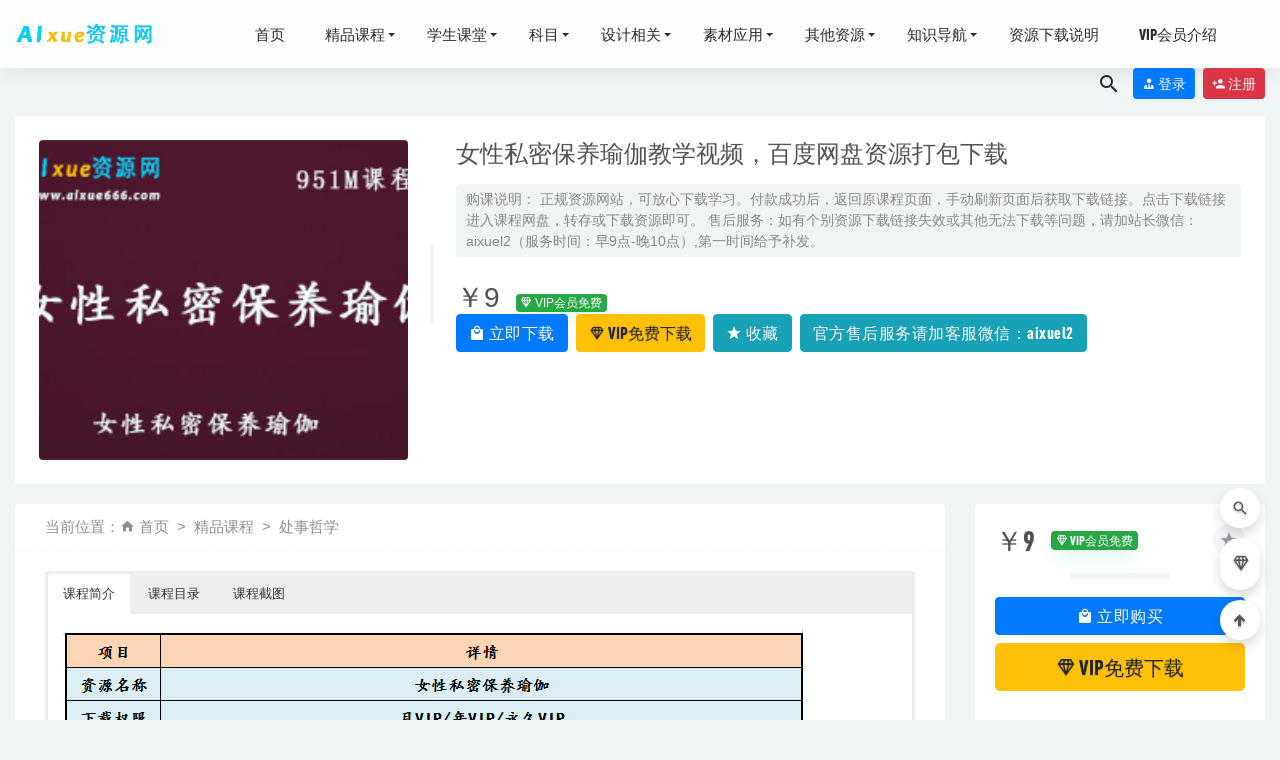

--- FILE ---
content_type: text/html; charset=UTF-8
request_url: https://www.aixue666.com/3958.html
body_size: 12671
content:
<!doctype html>
<html lang="zh-Hans">
<head>
	<meta charset="UTF-8">
	<meta name="viewport" content="width=device-width, initial-scale=1">
	<link rel="profile" href="https://gmpg.org/xfn/11">
	<link href="http://www.aixue666.com/wp-content/uploads/2021/03/1616743833-14d342362f66aa8.jpg" rel="icon">
	        <title>女性私密保养瑜伽教学视频，百度网盘资源打包下载-爱学资源网</title>
    	<meta name='robots' content='max-image-preview:large' />
<link rel='dns-prefetch' href='//www.aixue666.com' />
<style id='wp-img-auto-sizes-contain-inline-css' type='text/css'>
img:is([sizes=auto i],[sizes^="auto," i]){contain-intrinsic-size:3000px 1500px}
/*# sourceURL=wp-img-auto-sizes-contain-inline-css */
</style>
<style id='classic-theme-styles-inline-css' type='text/css'>
/*! This file is auto-generated */
.wp-block-button__link{color:#fff;background-color:#32373c;border-radius:9999px;box-shadow:none;text-decoration:none;padding:calc(.667em + 2px) calc(1.333em + 2px);font-size:1.125em}.wp-block-file__button{background:#32373c;color:#fff;text-decoration:none}
/*# sourceURL=/wp-includes/css/classic-themes.min.css */
</style>
<link rel='stylesheet' id='bootstarp-css' href='https://www.aixue666.com/wp-content/themes/riplus/assets/css/bootstrap.min.css?ver=4.4.1' type='text/css' media='all' />
<link rel='stylesheet' id='fantasy_style-css' href='https://www.aixue666.com/wp-content/themes/fantasy//css/diy.css?ft_ver=1.2.4&#038;ver=6.9' type='text/css' media='all' />
<link rel='stylesheet' id='materialdesignicons-css' href='https://www.aixue666.com/wp-content/themes/riplus/assets/css/materialdesignicons.min.css?ver=6.9' type='text/css' media='all' />
<link rel='stylesheet' id='plugins-css' href='https://www.aixue666.com/wp-content/themes/riplus/assets/css/plugins.css?ver=6.9' type='text/css' media='all' />
<link rel='stylesheet' id='normalize-css' href='https://www.aixue666.com/wp-content/themes/riplus/assets/css/normalize.css?ver=6.9' type='text/css' media='all' />
<link rel='stylesheet' id='app-css' href='https://www.aixue666.com/wp-content/themes/riplus/assets/css/app.css?ver=1.2.4' type='text/css' media='all' />
<link rel='stylesheet' id='diy-css' href='https://www.aixue666.com/wp-content/themes/riplus/assets/css/diy.css.php?ver=1.2.4' type='text/css' media='all' />
<script type="text/javascript" src="https://www.aixue666.com/wp-content/themes/riplus/assets/js/jquery-2.2.4.min.js?ver=2.2.4" id="jquery-js"></script>
<meta name="keywords" content="两性知识,处事哲学">
<meta name="description" content="爱学资源网-女性私密保养瑜伽教学视频，百度网盘资源打包下载">
<link rel="icon" href="https://www.aixue666.com/wp-content/uploads/2021/04/1617752558-6bb61e3b7bce093.jpg" sizes="32x32" />
<link rel="icon" href="https://www.aixue666.com/wp-content/uploads/2021/04/1617752558-6bb61e3b7bce093.jpg" sizes="192x192" />
<link rel="apple-touch-icon" href="https://www.aixue666.com/wp-content/uploads/2021/04/1617752558-6bb61e3b7bce093.jpg" />
<meta name="msapplication-TileImage" content="https://www.aixue666.com/wp-content/uploads/2021/04/1617752558-6bb61e3b7bce093.jpg" />
<style id='global-styles-inline-css' type='text/css'>
:root{--wp--preset--aspect-ratio--square: 1;--wp--preset--aspect-ratio--4-3: 4/3;--wp--preset--aspect-ratio--3-4: 3/4;--wp--preset--aspect-ratio--3-2: 3/2;--wp--preset--aspect-ratio--2-3: 2/3;--wp--preset--aspect-ratio--16-9: 16/9;--wp--preset--aspect-ratio--9-16: 9/16;--wp--preset--color--black: #000000;--wp--preset--color--cyan-bluish-gray: #abb8c3;--wp--preset--color--white: #ffffff;--wp--preset--color--pale-pink: #f78da7;--wp--preset--color--vivid-red: #cf2e2e;--wp--preset--color--luminous-vivid-orange: #ff6900;--wp--preset--color--luminous-vivid-amber: #fcb900;--wp--preset--color--light-green-cyan: #7bdcb5;--wp--preset--color--vivid-green-cyan: #00d084;--wp--preset--color--pale-cyan-blue: #8ed1fc;--wp--preset--color--vivid-cyan-blue: #0693e3;--wp--preset--color--vivid-purple: #9b51e0;--wp--preset--gradient--vivid-cyan-blue-to-vivid-purple: linear-gradient(135deg,rgb(6,147,227) 0%,rgb(155,81,224) 100%);--wp--preset--gradient--light-green-cyan-to-vivid-green-cyan: linear-gradient(135deg,rgb(122,220,180) 0%,rgb(0,208,130) 100%);--wp--preset--gradient--luminous-vivid-amber-to-luminous-vivid-orange: linear-gradient(135deg,rgb(252,185,0) 0%,rgb(255,105,0) 100%);--wp--preset--gradient--luminous-vivid-orange-to-vivid-red: linear-gradient(135deg,rgb(255,105,0) 0%,rgb(207,46,46) 100%);--wp--preset--gradient--very-light-gray-to-cyan-bluish-gray: linear-gradient(135deg,rgb(238,238,238) 0%,rgb(169,184,195) 100%);--wp--preset--gradient--cool-to-warm-spectrum: linear-gradient(135deg,rgb(74,234,220) 0%,rgb(151,120,209) 20%,rgb(207,42,186) 40%,rgb(238,44,130) 60%,rgb(251,105,98) 80%,rgb(254,248,76) 100%);--wp--preset--gradient--blush-light-purple: linear-gradient(135deg,rgb(255,206,236) 0%,rgb(152,150,240) 100%);--wp--preset--gradient--blush-bordeaux: linear-gradient(135deg,rgb(254,205,165) 0%,rgb(254,45,45) 50%,rgb(107,0,62) 100%);--wp--preset--gradient--luminous-dusk: linear-gradient(135deg,rgb(255,203,112) 0%,rgb(199,81,192) 50%,rgb(65,88,208) 100%);--wp--preset--gradient--pale-ocean: linear-gradient(135deg,rgb(255,245,203) 0%,rgb(182,227,212) 50%,rgb(51,167,181) 100%);--wp--preset--gradient--electric-grass: linear-gradient(135deg,rgb(202,248,128) 0%,rgb(113,206,126) 100%);--wp--preset--gradient--midnight: linear-gradient(135deg,rgb(2,3,129) 0%,rgb(40,116,252) 100%);--wp--preset--font-size--small: 13px;--wp--preset--font-size--medium: 20px;--wp--preset--font-size--large: 36px;--wp--preset--font-size--x-large: 42px;--wp--preset--spacing--20: 0.44rem;--wp--preset--spacing--30: 0.67rem;--wp--preset--spacing--40: 1rem;--wp--preset--spacing--50: 1.5rem;--wp--preset--spacing--60: 2.25rem;--wp--preset--spacing--70: 3.38rem;--wp--preset--spacing--80: 5.06rem;--wp--preset--shadow--natural: 6px 6px 9px rgba(0, 0, 0, 0.2);--wp--preset--shadow--deep: 12px 12px 50px rgba(0, 0, 0, 0.4);--wp--preset--shadow--sharp: 6px 6px 0px rgba(0, 0, 0, 0.2);--wp--preset--shadow--outlined: 6px 6px 0px -3px rgb(255, 255, 255), 6px 6px rgb(0, 0, 0);--wp--preset--shadow--crisp: 6px 6px 0px rgb(0, 0, 0);}:where(.is-layout-flex){gap: 0.5em;}:where(.is-layout-grid){gap: 0.5em;}body .is-layout-flex{display: flex;}.is-layout-flex{flex-wrap: wrap;align-items: center;}.is-layout-flex > :is(*, div){margin: 0;}body .is-layout-grid{display: grid;}.is-layout-grid > :is(*, div){margin: 0;}:where(.wp-block-columns.is-layout-flex){gap: 2em;}:where(.wp-block-columns.is-layout-grid){gap: 2em;}:where(.wp-block-post-template.is-layout-flex){gap: 1.25em;}:where(.wp-block-post-template.is-layout-grid){gap: 1.25em;}.has-black-color{color: var(--wp--preset--color--black) !important;}.has-cyan-bluish-gray-color{color: var(--wp--preset--color--cyan-bluish-gray) !important;}.has-white-color{color: var(--wp--preset--color--white) !important;}.has-pale-pink-color{color: var(--wp--preset--color--pale-pink) !important;}.has-vivid-red-color{color: var(--wp--preset--color--vivid-red) !important;}.has-luminous-vivid-orange-color{color: var(--wp--preset--color--luminous-vivid-orange) !important;}.has-luminous-vivid-amber-color{color: var(--wp--preset--color--luminous-vivid-amber) !important;}.has-light-green-cyan-color{color: var(--wp--preset--color--light-green-cyan) !important;}.has-vivid-green-cyan-color{color: var(--wp--preset--color--vivid-green-cyan) !important;}.has-pale-cyan-blue-color{color: var(--wp--preset--color--pale-cyan-blue) !important;}.has-vivid-cyan-blue-color{color: var(--wp--preset--color--vivid-cyan-blue) !important;}.has-vivid-purple-color{color: var(--wp--preset--color--vivid-purple) !important;}.has-black-background-color{background-color: var(--wp--preset--color--black) !important;}.has-cyan-bluish-gray-background-color{background-color: var(--wp--preset--color--cyan-bluish-gray) !important;}.has-white-background-color{background-color: var(--wp--preset--color--white) !important;}.has-pale-pink-background-color{background-color: var(--wp--preset--color--pale-pink) !important;}.has-vivid-red-background-color{background-color: var(--wp--preset--color--vivid-red) !important;}.has-luminous-vivid-orange-background-color{background-color: var(--wp--preset--color--luminous-vivid-orange) !important;}.has-luminous-vivid-amber-background-color{background-color: var(--wp--preset--color--luminous-vivid-amber) !important;}.has-light-green-cyan-background-color{background-color: var(--wp--preset--color--light-green-cyan) !important;}.has-vivid-green-cyan-background-color{background-color: var(--wp--preset--color--vivid-green-cyan) !important;}.has-pale-cyan-blue-background-color{background-color: var(--wp--preset--color--pale-cyan-blue) !important;}.has-vivid-cyan-blue-background-color{background-color: var(--wp--preset--color--vivid-cyan-blue) !important;}.has-vivid-purple-background-color{background-color: var(--wp--preset--color--vivid-purple) !important;}.has-black-border-color{border-color: var(--wp--preset--color--black) !important;}.has-cyan-bluish-gray-border-color{border-color: var(--wp--preset--color--cyan-bluish-gray) !important;}.has-white-border-color{border-color: var(--wp--preset--color--white) !important;}.has-pale-pink-border-color{border-color: var(--wp--preset--color--pale-pink) !important;}.has-vivid-red-border-color{border-color: var(--wp--preset--color--vivid-red) !important;}.has-luminous-vivid-orange-border-color{border-color: var(--wp--preset--color--luminous-vivid-orange) !important;}.has-luminous-vivid-amber-border-color{border-color: var(--wp--preset--color--luminous-vivid-amber) !important;}.has-light-green-cyan-border-color{border-color: var(--wp--preset--color--light-green-cyan) !important;}.has-vivid-green-cyan-border-color{border-color: var(--wp--preset--color--vivid-green-cyan) !important;}.has-pale-cyan-blue-border-color{border-color: var(--wp--preset--color--pale-cyan-blue) !important;}.has-vivid-cyan-blue-border-color{border-color: var(--wp--preset--color--vivid-cyan-blue) !important;}.has-vivid-purple-border-color{border-color: var(--wp--preset--color--vivid-purple) !important;}.has-vivid-cyan-blue-to-vivid-purple-gradient-background{background: var(--wp--preset--gradient--vivid-cyan-blue-to-vivid-purple) !important;}.has-light-green-cyan-to-vivid-green-cyan-gradient-background{background: var(--wp--preset--gradient--light-green-cyan-to-vivid-green-cyan) !important;}.has-luminous-vivid-amber-to-luminous-vivid-orange-gradient-background{background: var(--wp--preset--gradient--luminous-vivid-amber-to-luminous-vivid-orange) !important;}.has-luminous-vivid-orange-to-vivid-red-gradient-background{background: var(--wp--preset--gradient--luminous-vivid-orange-to-vivid-red) !important;}.has-very-light-gray-to-cyan-bluish-gray-gradient-background{background: var(--wp--preset--gradient--very-light-gray-to-cyan-bluish-gray) !important;}.has-cool-to-warm-spectrum-gradient-background{background: var(--wp--preset--gradient--cool-to-warm-spectrum) !important;}.has-blush-light-purple-gradient-background{background: var(--wp--preset--gradient--blush-light-purple) !important;}.has-blush-bordeaux-gradient-background{background: var(--wp--preset--gradient--blush-bordeaux) !important;}.has-luminous-dusk-gradient-background{background: var(--wp--preset--gradient--luminous-dusk) !important;}.has-pale-ocean-gradient-background{background: var(--wp--preset--gradient--pale-ocean) !important;}.has-electric-grass-gradient-background{background: var(--wp--preset--gradient--electric-grass) !important;}.has-midnight-gradient-background{background: var(--wp--preset--gradient--midnight) !important;}.has-small-font-size{font-size: var(--wp--preset--font-size--small) !important;}.has-medium-font-size{font-size: var(--wp--preset--font-size--medium) !important;}.has-large-font-size{font-size: var(--wp--preset--font-size--large) !important;}.has-x-large-font-size{font-size: var(--wp--preset--font-size--x-large) !important;}
/*# sourceURL=global-styles-inline-css */
</style>
<link rel='stylesheet' id='su-shortcodes-css' href='https://www.aixue666.com/wp-content/themes/fantasy/lib/shortcodes-ultimate/includes/css/shortcodes.css?ver=5.9.4' type='text/css' media='all' />
</head>

<body class="wp-singular post-template-default single single-post postid-3958 single-format-standard wp-theme-riplus wp-child-theme-fantasy navbar-sticky">

<div id="page" class="site">
	
	
<header class="header site-header transition">
  <div class="container">
      <div class="d-flex flex-wrap align-items-center header-warp">
      				<div class="logo">
	          <a href="https://www.aixue666.com/">
	            <img class="tap-logo" src="https://www.aixue666.com/wp-content/uploads/2021/10/1634706494-6044e1b77e91b4f.gif" alt="爱学资源网">
	          </a>
	        </div>
      	        <h2 class="site-brand-txt">爱学资源网</h2>


        <div class="site-navbar">
          <ul id="menu-%e8%8f%9c%e5%8d%951" class="menu"><li id="menu-item-27" class="menu-item menu-item-type-custom menu-item-object-custom menu-item-home menu-item-27"><a href="http://www.aixue666.com">首页</a></li>
<li id="menu-item-66" class="menu-item menu-item-type-taxonomy menu-item-object-category current-post-ancestor menu-item-has-children menu-item-66 has-sub-menu"><a href="https://www.aixue666.com/%e7%b2%be%e5%93%81%e8%af%be%e7%a8%8b">精品课程</a>
<div class="sub-menu"><ul>
<li><a href="https://www.aixue666.com/%e7%b2%be%e5%93%81%e8%af%be%e7%a8%8b/%e8%80%83%e7%a0%94%e8%80%83%e8%af%81">考研考证</a></li><li><a href="https://www.aixue666.com/%e7%b2%be%e5%93%81%e8%af%be%e7%a8%8b/%e4%ba%b2%e5%ad%90%e6%95%99%e8%82%b2">亲子教育</a></li><li><a href="https://www.aixue666.com/%e7%b2%be%e5%93%81%e8%af%be%e7%a8%8b/%e6%83%85%e6%84%9f%e7%94%9f%e6%b4%bb">心理哲学</a></li><li><a href="https://www.aixue666.com/%e7%b2%be%e5%93%81%e8%af%be%e7%a8%8b/%e4%b8%a4%e6%80%a7%e6%8a%80%e5%b7%a7">处事哲学</a></li><li><a href="https://www.aixue666.com/%e7%b2%be%e5%93%81%e8%af%be%e7%a8%8b/%e4%b8%aa%e4%ba%ba%e6%8f%90%e5%8d%87">个人提升</a></li><li><a href="https://www.aixue666.com/%e7%b2%be%e5%93%81%e8%af%be%e7%a8%8b/%e4%bc%a0%e7%bb%9f%e5%9b%bd%e5%ad%a6">国学讲学</a></li><li><a href="https://www.aixue666.com/%e7%b2%be%e5%93%81%e8%af%be%e7%a8%8b/%e5%81%a5%e5%ba%b7%e5%85%bb%e7%94%9f">健康养生</a></li><li><a href="https://www.aixue666.com/%e7%b2%be%e5%93%81%e8%af%be%e7%a8%8b/%e5%b0%8f%e5%90%83%e7%be%8e%e9%a3%9f">小吃美食</a></li><li><a href="https://www.aixue666.com/%e7%b2%be%e5%93%81%e8%af%be%e7%a8%8b/%e6%96%87%e4%bd%93%e5%a8%b1%e4%b9%90">文体应用</a></li><li><a href="https://www.aixue666.com/%e7%b2%be%e5%93%81%e8%af%be%e7%a8%8b/%e6%b3%95%e5%be%8b%e5%be%8b%e5%b8%88">法律律师</a></li><li><a href="https://www.aixue666.com/%e7%b2%be%e5%93%81%e8%af%be%e7%a8%8b/%e7%bb%b4%e4%bf%ae%e6%95%99%e7%a8%8b">维修教程</a></li><li><a href="https://www.aixue666.com/%e7%b2%be%e5%93%81%e8%af%be%e7%a8%8b/%e7%94%b5%e5%95%86%e8%bf%90%e8%90%a5">自媒体教学</a></li><li><a href="https://www.aixue666.com/%e7%b2%be%e5%93%81%e8%af%be%e7%a8%8b/%e7%be%8e%e6%9c%af%e4%b9%a6%e6%b3%95">美术书法</a></li><li><a href="https://www.aixue666.com/%e7%b2%be%e5%93%81%e8%af%be%e7%a8%8b/%e9%9f%b3%e4%b9%90%e8%af%be%e5%a0%82">音乐课堂</a></li><li><a href="https://www.aixue666.com/%e7%b2%be%e5%93%81%e8%af%be%e7%a8%8b/%e8%81%8c%e5%9c%ba%e5%bf%85%e5%a4%87">职场必备</a></li><li><a href="https://www.aixue666.com/%e7%b2%be%e5%93%81%e8%af%be%e7%a8%8b/%e9%87%91%e8%9e%8d%e8%b4%a2%e7%bb%8f">金融财经</a></li></ul></div>
</li>
<li id="menu-item-62" class="menu-item menu-item-type-taxonomy menu-item-object-category menu-item-has-children menu-item-62 has-sub-menu"><a href="https://www.aixue666.com/%e5%ad%a6%e7%94%9f%e8%af%be%e5%a0%82">学生课堂</a>
<div class="sub-menu"><ul>
<li><a href="https://www.aixue666.com/%e5%ad%a6%e7%94%9f%e8%af%be%e5%a0%82/%e5%ad%a6%e5%89%8d%e6%95%99%e8%82%b2">学前</a></li><li><a href="https://www.aixue666.com/%e5%ad%a6%e7%94%9f%e8%af%be%e5%a0%82/%e5%b0%8f%e5%ad%a6">小学</a></li><li><a href="https://www.aixue666.com/%e5%ad%a6%e7%94%9f%e8%af%be%e5%a0%82/%e5%88%9d%e4%b8%ad">初中</a></li><li><a href="https://www.aixue666.com/%e5%ad%a6%e7%94%9f%e8%af%be%e5%a0%82/%e9%ab%98%e4%b8%ad">高中</a></li><li><a href="https://www.aixue666.com/%e5%ad%a6%e7%94%9f%e8%af%be%e5%a0%82/%e5%a4%a7%e5%ad%a6">大学</a></li><li><a href="https://www.aixue666.com/%e7%b2%be%e5%93%81%e8%af%be%e7%a8%8b/%e8%80%83%e7%a0%94%e8%80%83%e8%af%81">考研考证</a></li><li><a href="https://www.aixue666.com/%e5%ad%a6%e7%94%9f%e8%af%be%e5%a0%82/%e8%af%ad%e8%a8%80%e7%b3%bb%e5%88%97">语言系列</a></li></ul></div>
</li>
<li id="menu-item-194" class="menu-item menu-item-type-taxonomy menu-item-object-category menu-item-has-children menu-item-194 has-sub-menu"><a href="https://www.aixue666.com/%e7%a7%91%e7%9b%ae">科目</a>
<div class="sub-menu"><ul>
<li><a href="https://www.aixue666.com/%e7%a7%91%e7%9b%ae/%e8%af%ad%e6%96%87">语文</a></li><li><a href="https://www.aixue666.com/%e7%a7%91%e7%9b%ae/%e6%95%b0%e5%ad%a6">数学</a></li><li><a href="https://www.aixue666.com/%e7%a7%91%e7%9b%ae/%e8%8b%b1%e8%af%ad">英语</a></li><li><a href="https://www.aixue666.com/%e7%a7%91%e7%9b%ae/%e7%89%a9%e7%90%86">物理</a></li><li><a href="https://www.aixue666.com/%e7%a7%91%e7%9b%ae/%e5%8c%96%e5%ad%a6">化学</a></li><li><a href="https://www.aixue666.com/%e7%a7%91%e7%9b%ae/%e6%94%bf%e6%b2%bb">政治</a></li><li><a href="https://www.aixue666.com/%e7%a7%91%e7%9b%ae/%e5%8e%86%e5%8f%b2">历史</a></li><li><a href="https://www.aixue666.com/%e7%a7%91%e7%9b%ae/%e5%9c%b0%e7%90%86">地理</a></li><li><a href="https://www.aixue666.com/%e7%a7%91%e7%9b%ae/%e7%94%9f%e7%89%a9">生物</a></li><li><a href="https://www.aixue666.com/%e7%a7%91%e7%9b%ae/2024%e9%ab%98%e8%80%83%e6%8a%bc%e9%a2%98%e5%8d%b7">2024/2025高考押题</a></li><li><a href="https://www.aixue666.com/%e7%a7%91%e7%9b%ae/2023%e9%ab%98%e4%b8%ad%e8%ae%b2%e4%b9%89%e5%90%88%e9%9b%86">2023高中讲义合集</a></li><li><a href="https://www.aixue666.com/%e7%a7%91%e7%9b%ae/2024%e9%ab%98%e4%b8%ad%e8%ae%b2%e4%b9%89%e5%90%88%e9%9b%86">2024高中讲义合集</a></li><li><a href="https://www.aixue666.com/%e7%a7%91%e7%9b%ae/2025%e8%ae%b2%e4%b9%89%e5%90%88%e9%9b%86">2025-2026高中讲义合集</a></li></ul></div>
</li>
<li id="menu-item-68" class="menu-item menu-item-type-taxonomy menu-item-object-category menu-item-has-children menu-item-68 has-sub-menu"><a href="https://www.aixue666.com/%e8%ae%be%e8%ae%a1%e7%9b%b8%e5%85%b3">设计相关</a>
<div class="sub-menu"><ul>
<li><a href="https://www.aixue666.com/%e8%ae%be%e8%ae%a1%e7%9b%b8%e5%85%b3/%e5%b9%b3%e9%9d%a2%e8%ae%be%e8%ae%a1">平面设计</a></li><li><a href="https://www.aixue666.com/%e8%ae%be%e8%ae%a1%e7%9b%b8%e5%85%b3/%e5%ae%b6%e8%a3%85%e8%ae%be%e8%ae%a1">家装设计</a></li><li><a href="https://www.aixue666.com/%e8%ae%be%e8%ae%a1%e7%9b%b8%e5%85%b3/%e6%9c%ba%e6%a2%b0%e8%ae%be%e8%ae%a1">机械设计</a></li><li><a href="https://www.aixue666.com/%e8%ae%be%e8%ae%a1%e7%9b%b8%e5%85%b3/%e5%bb%ba%e7%ad%91%e5%b7%a5%e7%a8%8b">建筑工程</a></li><li><a href="https://www.aixue666.com/%e8%ae%be%e8%ae%a1%e7%9b%b8%e5%85%b3/%e7%a8%8b%e5%ba%8f%e7%bc%96%e7%a8%8b">程序编程</a></li><li><a href="https://www.aixue666.com/%e8%ae%be%e8%ae%a1%e7%9b%b8%e5%85%b3/%e8%bd%af%e4%bb%b6%e5%8a%9e%e5%85%ac">软件办公</a></li><li><a href="https://www.aixue666.com/%e8%ae%be%e8%ae%a1%e7%9b%b8%e5%85%b3/%e7%bd%91%e7%ab%99%e8%ae%be%e8%ae%a1">网站设计</a></li></ul></div>
</li>
<li id="menu-item-67" class="menu-item menu-item-type-taxonomy menu-item-object-category menu-item-has-children menu-item-67 has-sub-menu"><a href="https://www.aixue666.com/%e7%b4%a0%e6%9d%90%e5%ba%94%e7%94%a8">素材应用</a>
<div class="sub-menu"><ul>
<li><a href="https://www.aixue666.com/%e7%b4%a0%e6%9d%90%e5%ba%94%e7%94%a8/%e5%b9%b3%e9%9d%a2%e8%ae%be%e8%ae%a1%e5%9b%be%e5%ba%93">平面设计图库</a></li><li><a href="https://www.aixue666.com/%e7%b4%a0%e6%9d%90%e5%ba%94%e7%94%a8/3d%e6%a8%a1%e5%9e%8b%e5%9b%be%e5%ba%93">3D模型图库</a></li><li><a href="https://www.aixue666.com/%e7%b4%a0%e6%9d%90%e5%ba%94%e7%94%a8/cad%e5%9b%be%e5%ba%93">CAD图库</a></li><li><a href="https://www.aixue666.com/%e7%b4%a0%e6%9d%90%e5%ba%94%e7%94%a8/%e5%8a%9e%e5%85%ac%e8%bd%af%e4%bb%b6%e6%a8%a1%e6%9d%bf%e5%ba%93">办公软件模板库</a></li><li><a href="https://www.aixue666.com/%e7%b4%a0%e6%9d%90%e5%ba%94%e7%94%a8/%e6%8a%96%e9%9f%b3%ef%bc%8c%e5%bf%ab%e6%89%8b%e7%ad%89%e7%9f%ad%e8%a7%86%e9%a2%91%e5%ba%93">抖音，快手等短视频库</a></li><li><a href="https://www.aixue666.com/%e7%b4%a0%e6%9d%90%e5%ba%94%e7%94%a8/%e7%bd%91%e7%bb%9c%e5%9b%be%e7%89%87%e5%9b%be%e5%ba%93">网络图片图库</a></li><li><a href="https://www.aixue666.com/%e7%b4%a0%e6%9d%90%e5%ba%94%e7%94%a8/%e8%bd%af%e4%bb%b6%e5%b7%a5%e5%85%b7">软件工具</a></li><li><a href="https://www.aixue666.com/%e7%b4%a0%e6%9d%90%e5%ba%94%e7%94%a8/%e7%bd%91%e7%ab%99%e6%ba%90%e7%a0%81">网站源码</a></li></ul></div>
</li>
<li id="menu-item-61" class="menu-item menu-item-type-taxonomy menu-item-object-category menu-item-has-children menu-item-61 has-sub-menu"><a href="https://www.aixue666.com/%e5%85%b6%e4%bb%96%e8%b5%84%e6%ba%90">其他资源</a>
<div class="sub-menu"><ul>
<li><a href="https://www.aixue666.com/%e5%85%b6%e4%bb%96%e8%b5%84%e6%ba%90/%e7%94%9f%e6%b4%bb%e6%9d%82%e8%b0%88">生活教程</a></li><li><a href="https://www.aixue666.com/%e5%85%b6%e4%bb%96%e8%b5%84%e6%ba%90/%e6%9c%89%e5%a3%b0%e5%b0%8f%e8%af%b4">有声读物</a></li><li><a href="https://www.aixue666.com/%e5%85%b6%e4%bb%96%e8%b5%84%e6%ba%90/%e9%9f%b3%e4%b9%90%e5%90%88%e9%9b%86" description="车载音乐，流行音乐，古典歌曲，老歌，钢琴曲等音乐合集打包下载">音乐合集</a></li><li><a href="https://www.aixue666.com/%e5%85%b6%e4%bb%96%e8%b5%84%e6%ba%90/%e7%94%b5%e5%bd%b1%e5%bd%b1%e8%a7%86" description="最新电影下载">电影影视</a></li></ul></div>
</li>
<li id="menu-item-6595" class="menu-item menu-item-type-taxonomy menu-item-object-category menu-item-has-children menu-item-6595 has-sub-menu"><a href="https://www.aixue666.com/%e7%9f%a5%e8%af%86%e5%af%bc%e8%88%aa">知识导航</a>
<div class="sub-menu"><ul>
<li><a href="https://www.aixue666.com/%e7%9f%a5%e8%af%86%e5%af%bc%e8%88%aa/%e9%ab%98%e4%b8%ad%e7%bd%91%e8%af%be%e5%90%8d%e5%b8%88%e7%ae%80%e4%bb%8b" description="高中网课各大机构名师简介以及课课程推荐">名师导航</a></li><li><a href="https://www.aixue666.com/%e7%9f%a5%e8%af%86%e5%af%bc%e8%88%aa/%e5%b0%8f%e5%88%9d%e9%ab%98%e7%bd%91%e8%af%be%e8%b5%84%e6%ba%90%e5%85%8d%e8%b4%b9%e4%b8%8b%e8%bd%bd%e4%b8%93%e5%8c%ba">免费下载专区</a></li></ul></div>
</li>
<li id="menu-item-6645" class="menu-item menu-item-type-post_type menu-item-object-page menu-item-6645"><a href="https://www.aixue666.com/%e8%b5%84%e6%ba%90%e4%b8%8b%e8%bd%bd%e8%af%b4%e6%98%8e">资源下载说明</a></li>
<li id="menu-item-6646" class="menu-item menu-item-type-post_type menu-item-object-page menu-item-6646"><a href="https://www.aixue666.com/vipinfo">VIP会员介绍</a></li>
</ul>        </div>

        
        <div class="d-flex flex-wrap ml-auto wel-navs">
                    <div class="wel-navs-item mr-1"><a href="#" data-action="omnisearch-open" data-target="#omnisearch" class="search-btn"> <i class="mdi mdi-magnify"></i> </a></div>
                                                          <div class="wel-navs-item">
                <a class="btn btn-primary btn-sm" href="https://www.aixue666.com/login?redirect_to=https%3A%2F%2Fwww.aixue666.com%2F3958.html"><i class="mdi mdi-account-tie"></i> 登录</a>
              </div>
                                          <div class="wel-navs-item">
                <a class="btn btn-danger btn-sm ml-2" href="https://www.aixue666.com/register"><i class="mdi mdi-account-plus"></i> 注册</a>
              </div>
                                  
        </div>
        <div class="mnav-back" etap="nav_back"><i class="mdi mdi-chevron-left"></i></div>
                <div class="mnav-search" data-action="omnisearch-open" data-target="#omnisearch"><i class="mdi mdi-magnify"></i></div>
                <div class="m-mask"></div>
      </div>
  </div>
</header>
<div class="header-gap"></div>	<main id="main" role="main" class="site-main">
﻿<div class="article-top pt-4">

  <div class="container m-bgfff">
    <div class="single-top-pay bg-white col-12">
      <div class="row">
        <div class="col-lg-4 p-4 img-box">
          <img class="lazyload" data-src="https://www.aixue666.com/wp-content/uploads/2021/07/1627026504-5a78432c4d267f5.jpg" src="[data-uri]" alt="女性私密保养瑜伽教学视频，百度网盘资源打包下载" />
        </div>
        <div class="col-lg-8 p-4 info-box">
          <h1 class="article-title h4 mt-0 mb-3">女性私密保养瑜伽教学视频，百度网盘资源打包下载</h1>
          <div class="article-meta">
            

购课说明：
正规资源网站，可放心下载学习。付款成功后，返回原课程页面，手动刷新页面后获取下载链接。点击下载链接进入课程网盘，转存或下载资源即可。
售后服务：如有个别资源下载链接失效或其他无法下载等问题，请加站长微信：aixuel2（服务时间：早9点-晚10点）,第一时间给予补发。

            
          </div>
        <!-- 资源信息 -->
        <div class="other-info"><ul></ul></div><div class="pay-info pt-4"><span class="h3 m-0 mr-3">￥9</span><span class="badge badge-success badge-shadow mr-2"><i class="mdi mdi-diamond-stone"></i> VIP会员免费</span><div class="btn-groups" role="group"><button type="button" class="click-pay-post btn btn-primary mb-2 mr-2" data-postid="3958" data-nonce="5e40280e85" data-price="9"><i class="mdi mdi-shopping"></i> 立即下载</button><a href="https://www.aixue666.com/user?action=vip" class="btn btn-warning mb-2 mr-2"><i class="mdi mdi-diamond-stone"></i> VIP免费下载</a><button class="go-star-btn btn btn-info mb-2 mr-2" type="button" data-toggle="tooltip" data-placement="top" title="收藏" data-id="3958"><i class="mdi mdi-star"></i> 收藏</button><button class="go-star-btn btn btn-info mb-2 mr-2" type="button" data-toggle="tooltip" data-placement="top" title="官方售后服务请加客服微信：aixuel2" data-id="3958"></i> 官方售后服务请加客服微信：aixuel2</button></div></div>




        </div>
      </div>
    </div>
  </div>
</div>	<div class="container">
		<div class="row">
			<div class="content-area col-lg-9">
								<div class="article-crumb"><ol class="breadcrumb">当前位置：<li class="home"><i class="mdi mdi-home"></i> <a href="https://www.aixue666.com">首页</a></li><li><a href="https://www.aixue666.com/%e7%b2%be%e5%93%81%e8%af%be%e7%a8%8b">精品课程</a></li><li><a href="https://www.aixue666.com/%e7%b2%be%e5%93%81%e8%af%be%e7%a8%8b/%e4%b8%a4%e6%80%a7%e6%8a%80%e5%b7%a7">处事哲学</a></li></ol></div>
				<article id="article-content" class="article-content post-3958 post type-post status-publish format-standard has-post-thumbnail hentry category-149 tag-158">
				<div class="su-tabs su-tabs-style-default su-tabs-mobile-scroll" data-active="1" data-scroll-offset="0" data-anchor-in-url="no"><div class="su-tabs-nav"><span class="" data-url="" data-target="blank" tabindex="0" role="button">课程简介</span><span class="" data-url="" data-target="blank" tabindex="0" role="button">课程目录</span><span class="" data-url="" data-target="blank" tabindex="0" role="button">课程截图</span></div><div class="su-tabs-panes"><div class="su-tabs-pane su-u-clearfix su-u-trim" data-title="课程简介"><img fetchpriority="high" decoding="async" class="alignnone wp-image-3960 size-full" src="https://www.aixue666.com/wp-content/uploads/2021/07/1627026624-974433e1bdffde7.png" alt="" width="744" height="315" /></div>
<div class="su-tabs-pane su-u-clearfix su-u-trim" data-title="课程目录">女性私密保养瑜伽<br />
└─ QL@.@麦子保养瑜伽<br />
├─ 第一课.mp4<br />
├─ 第三课.mp4<br />
├─ 第二课.mp4<br />
├─ 第五课.mp4<br />
├─ 第六课.mp4<br />
└─ 第四课.mp4</div>
<div class="su-tabs-pane su-u-clearfix su-u-trim" data-title="课程截图"><img decoding="async" class="alignnone wp-image-3961 size-full" src="https://www.aixue666.com/wp-content/uploads/2021/07/1627026662-c4ca4238a0b9238.png" alt="" width="742" height="257" /></div></div></div>
<div class="post-note alert alert-warning" role="alert"><small><strong>声明：</strong>本站网课均为顶级知名机构清北等高等学府优秀名师亲授教学课程。授课教师教学经验丰富，教学方法独特，带出的学生不计其数以优异成绩考入985,211等高等学府。学习本站课程，请珍惜每一位教师的网课教学，认真学习，相信您的付出会达到您想要的理想成绩。</small></div><div class="entry-tags"><a href="https://www.aixue666.com/tag/%e4%b8%a4%e6%80%a7%e7%9f%a5%e8%af%86" rel="tag">两性知识</a></div><div class="entry-share">
    <div class="row justify-content-between align-items-center">
        <div class="col-md mt-3">
            <button type="button" class="go-star-btn2 btn btn-sm mr-2 btn-outline-warning" data-id="3958"><i class="mdi mdi-star"></i> 收藏</button><button type="button" class="go-poster-img btn btn-sm btn-outline-info mr-2" data-id="3958"><i class="mdi mdi-file-image"></i> 海报</button><button type="button" class="go-copy share-link btn btn-sm btn-outline-info mr-2" data-clipboard-text="https://www.aixue666.com/3958.html"><i class="mdi mdi-content-copy"></i> 分享链接：https://www.aixue666.com/3958.html</button>        </div>
                <div class="col-auto mt-3">
            分享到 :            <a href="javascript:;" data-share="weixin" data-qr="https://www.aixue666.com/wp-content/themes/riplus/inc/qrcode.php?data=https://www.aixue666.com/3958.html" class="go-share share-weixin"><i class="mdi mdi-wechat"></i></a>
            <a href="" data-share="qq" class="go-share share-qq"><i class="mdi mdi-qqchat"></i></a>
            <a href="" data-share="weibo" class="go-share share-weibo"><i class="mdi mdi-sina-weibo"></i></a>
        </div>
            </div>
</div>				</article>
				
				
				<div class="entry-page">
	<div class="row">
                	<div class="col-lg-6">
                <div class="lazyload visible entry-page-prev" data-bg="https://www.aixue666.com/wp-content/uploads/2021/07/1627009071-c3dee85b6f31b56.jpg">
                    <a href="https://www.aixue666.com/3953.html" title="荔枝微课 女性调理瑜伽课缓解经期不适教学课程，百度网盘资源打包下载">
                        <span>荔枝微课 女性调理瑜伽课缓解经期不适教学课程，百度网盘资源打包下载</span>
                    </a>
                    <div class="entry-page-info">
                        <span class="float-left"><i class="mdi mdi-chevron-left"></i> 上一篇</span>
                        <span class="float-right">2021-07-31</span>
                    </div>
                </div>
            </div>
                        	<div class="col-lg-6">
                <div class="lazyload visible entry-page-next" data-bg="https://www.aixue666.com/wp-content/uploads/2021/07/1627027061-77184366e2cf461.jpg">
                    <a href="https://www.aixue666.com/3963.html" title="教你如何守护婚姻中的财产课程，百度网盘资源打包下载">
                        <span>教你如何守护婚姻中的财产课程，百度网盘资源打包下载</span>
                    </a>
                    <div class="entry-page-info">
                        <span class="float-left">2021-07-31</span>
                        <span class="float-right">下一篇  <i class="mdi mdi-chevron-right"></i></span>
                    </div>
                </div>
            </div>
            </div>
</div>      <!-- # 标准网格模式... -->
      <div class="entry-related-posts">
        <h5 class="title mb-3">相关推荐</h5>
        <div class="row">
                     <div class="col-lg-3 col-md-4 col-6">
              <div class="post-grid card mb-4">
                <span class="meta-vip-tag" title="VIP会员免费资源"></span><div class="entry-media"><div class="placeholder" style="padding-bottom: 66.666666666667%"><a target="_blank" href="https://www.aixue666.com/3953.html"><img class="lazyload" data-src="https://www.aixue666.com/wp-content/themes/riplus/timthumb.php?src=https://www.aixue666.com/wp-content/uploads/2021/07/1627009071-c3dee85b6f31b56.jpg&h=200&w=300&zc=1&a=c&q=100&s=1" src="[data-uri]" alt="荔枝微课 女性调理瑜伽课缓解经期不适教学课程，百度网盘资源打包下载" /> </a></div></div>                <div class="entry-body card-body">
                  <h2 class="entry-title"><a target="_blank" href="https://www.aixue666.com/3953.html" title="荔枝微课 女性调理瑜伽课缓解经期不适教学课程，百度网盘资源打包下载" rel="bookmark">荔枝微课 女性调理瑜伽课缓解经期不适教学课程，百度网盘资源打包下载</a></h2><p class="card-text entry-excerpt">声明：本站网课均为顶级知名机构清北等高等学府优秀名师亲授教学课程。授课教师教学经验丰...</p>                </div>
              </div>
            </div>
                      <div class="col-lg-3 col-md-4 col-6">
              <div class="post-grid card mb-4">
                <span class="meta-vip-tag" title="VIP会员免费资源"></span><div class="entry-media"><div class="placeholder" style="padding-bottom: 66.666666666667%"><a target="_blank" href="https://www.aixue666.com/2516.html"><img class="lazyload" data-src="https://www.aixue666.com/wp-content/themes/riplus/timthumb.php?src=https://www.aixue666.com/wp-content/uploads/2021/06/1623546918-d451882c9815fd0.jpg&h=200&w=300&zc=1&a=c&q=100&s=1" src="[data-uri]" alt="小白必学情趣课教学视频,百度网盘资源打包下载" /> </a></div></div>                <div class="entry-body card-body">
                  <h2 class="entry-title"><a target="_blank" href="https://www.aixue666.com/2516.html" title="小白必学情趣课教学视频,百度网盘资源打包下载" rel="bookmark">小白必学情趣课教学视频,百度网盘资源打包下载</a></h2><p class="card-text entry-excerpt">声明：本站网课均为顶级知名机构清北等高等学府优秀名师亲授教学课程。授课教师教学经验丰...</p>                </div>
              </div>
            </div>
                      <div class="col-lg-3 col-md-4 col-6">
              <div class="post-grid card mb-4">
                <span class="meta-vip-tag" title="VIP会员免费资源"></span><div class="entry-media"><div class="placeholder" style="padding-bottom: 66.666666666667%"><a target="_blank" href="https://www.aixue666.com/11654.html"><img class="lazyload" data-src="https://www.aixue666.com/wp-content/themes/riplus/timthumb.php?src=https://www.aixue666.com/wp-content/uploads/2022/05/1651734900-8f3516d43e3a4e7.jpg&h=200&w=300&zc=1&a=c&q=100&s=1" src="[data-uri]" alt="两性知识网课爱与性的实操手册：让爱你的人更爱你,百度云盘资源下载" /> </a></div></div>                <div class="entry-body card-body">
                  <h2 class="entry-title"><a target="_blank" href="https://www.aixue666.com/11654.html" title="两性知识网课爱与性的实操手册：让爱你的人更爱你,百度云盘资源下载" rel="bookmark">两性知识网课爱与性的实操手册：让爱你的人更爱你,百度云盘资源下载</a></h2><p class="card-text entry-excerpt">声明：本站网课均为顶级知名机构清北等高等学府优秀名师亲授教学课程。授课教师教学经验丰...</p>                </div>
              </div>
            </div>
                      <div class="col-lg-3 col-md-4 col-6">
              <div class="post-grid card mb-4">
                <span class="meta-vip-tag" title="VIP会员免费资源"></span><div class="entry-media"><div class="placeholder" style="padding-bottom: 66.666666666667%"><a target="_blank" href="https://www.aixue666.com/8758.html"><img class="lazyload" data-src="https://www.aixue666.com/wp-content/themes/riplus/timthumb.php?src=https://www.aixue666.com/wp-content/uploads/2022/01/1646386735-5992f7a905cb0c4.png&h=200&w=300&zc=1&a=c&q=100&s=1" src="[data-uri]" alt="夫妻相处之道，高段位两XT教术，塑造完美老公从“好好说话”开始,百度网盘资源打包下载" /> </a></div></div>                <div class="entry-body card-body">
                  <h2 class="entry-title"><a target="_blank" href="https://www.aixue666.com/8758.html" title="夫妻相处之道，高段位两XT教术，塑造完美老公从“好好说话”开始,百度网盘资源打包下载" rel="bookmark">夫妻相处之道，高段位两XT教术，塑造完美老公从“好好说话”开始,百度网盘资源打包下载</a></h2><p class="card-text entry-excerpt">声明：本站网课均为顶级知名机构清北等高等学府优秀名师亲授教学课程。授课教师教学经验丰...</p>                </div>
              </div>
            </div>
                  </div>
      </div>
  

				

			</div>
							<div class="widget-area col-lg-3">
					
<aside class="sidebar">
	<div id="_riplus_widget_down-4" class="widget riplus-widget-down"><button class="go-star-btn" type="button" data-toggle="tooltip" data-placement="top" title="收藏" data-id="3958"><i class="mdi mdi-star"></i></button><div class="mb-3 d-flex align-items-center price"><span class="h3 m-0 mr-3">￥9</span><span class="badge badge-success badge-shadow mr-2"><i class="mdi mdi-diamond-stone"></i> VIP会员免费</span></div><ol></ol><button type="button" class="click-pay-post btn btn-primary btn-block mb-2" data-postid="3958" data-nonce="5e40280e85" data-price="9"><i class="mdi mdi-shopping"></i> 立即购买</button><a href="https://www.aixue666.com/user?action=vip" class="btn btn-lg btn-warning btn-block mb-3"><i class="mdi mdi-diamond-stone"></i> VIP免费下载</a><div class="other-info"><ul></ul></div></div><div id="_riplus_widget_post-2" class="widget riplus-widget-posts"><h5 class="widget-title">文章展示</h5><div class="widget-posts"><li><div class="thumb float-left"><div class="entry-media"><div class="placeholder" style="padding-bottom: 75%"><a target="_blank" href="https://www.aixue666.com/65702.html"><img class="lazyload" data-src="https://www.aixue666.com/wp-content/themes/riplus/timthumb.php?src=https://www.aixue666.com/wp-content/uploads/2025/12/1767188027-2f8eaf9094540ed.jpg&h=60&w=80&zc=1&a=c&q=100&s=1" src="[data-uri]" alt="2026年李东林高一政治上学期秋季班" /> </a></div></div></div><div class="title"><a href="https://www.aixue666.com/65702.html" rel="bookmark" title="2026年李东林高一政治上学期秋季班">2026年李东林高一政治上学期秋季班</a></div></li><li><div class="thumb float-left"><div class="entry-media"><div class="placeholder" style="padding-bottom: 75%"><a target="_blank" href="https://www.aixue666.com/65698.html"><img class="lazyload" data-src="https://www.aixue666.com/wp-content/themes/riplus/timthumb.php?src=https://www.aixue666.com/wp-content/uploads/2025/12/1767187814-f93565d1955ff5a.jpg&h=60&w=80&zc=1&a=c&q=100&s=1" src="[data-uri]" alt="2026年周欣高一地理上学期秋季班" /> </a></div></div></div><div class="title"><a href="https://www.aixue666.com/65698.html" rel="bookmark" title="2026年周欣高一地理上学期秋季班">2026年周欣高一地理上学期秋季班</a></div></li><li><div class="thumb float-left"><div class="entry-media"><div class="placeholder" style="padding-bottom: 75%"><a target="_blank" href="https://www.aixue666.com/65694.html"><img class="lazyload" data-src="https://www.aixue666.com/wp-content/themes/riplus/timthumb.php?src=https://www.aixue666.com/wp-content/uploads/2025/12/1767187521-ba62787410cf3e0.jpg&h=60&w=80&zc=1&a=c&q=100&s=1" src="[data-uri]" alt="2026年贾晨曦高一历史上学期秋季班" /> </a></div></div></div><div class="title"><a href="https://www.aixue666.com/65694.html" rel="bookmark" title="2026年贾晨曦高一历史上学期秋季班">2026年贾晨曦高一历史上学期秋季班</a></div></li><li><div class="thumb float-left"><div class="entry-media"><div class="placeholder" style="padding-bottom: 75%"><a target="_blank" href="https://www.aixue666.com/65646.html"><img class="lazyload" data-src="https://www.aixue666.com/wp-content/themes/riplus/timthumb.php?src=https://www.aixue666.com/wp-content/uploads/2025/12/1767016448-a0f6c263b584ff7.jpg&h=60&w=80&zc=1&a=c&q=100&s=1" src="[data-uri]" alt="2026年王瑾高一化学a+上学期秋季班" /> </a></div></div></div><div class="title"><a href="https://www.aixue666.com/65646.html" rel="bookmark" title="2026年王瑾高一化学a+上学期秋季班">2026年王瑾高一化学a+上学期秋季班</a></div></li></div></div></aside>				</div>
					</div>

	</div></main><!-- #main -->

<footer class="site-footer">
    
<div class="footer-widget hidden-sm">

    <div class="container">
	    <div class="row">
	        <div class="col-lg-3 col-md">
	            <div class="footer-info">
	                <div class="logo mb-4">
	                    <img class="logo" src="http://www.aixue666.com/wp-content/uploads/2021/03/1616826374-6044e1b77e91b4f.gif" alt="爱学资源网">
	                </div>
	                <p class="desc mb-0">爱学网致力于打造省时，省心，省力，更全精品虚拟产品网站!</p>
	            </div>
	        </div>
	        <!-- .col-md-2 end -->
	        <div class="col-lg-9 col-auto widget-warp">
	        	<div class="d-flex justify-content-xl-between">
	            		        	</div>
	        </div>
	    </div>

   </div>
</div>
    <div class="footer-copyright d-flex">
        <div class="container">
            <p>Copyright © 2021 <a href="www.aixue666.com/">www.aixue666.com</a> - All rights reserved<a href="https://beian.miit.gov.cn/" target="_blank" rel="noreferrer nofollow">鲁ICP备2021011747号-1</a></p>
            <ul class="link-footer-bottom hidden-sm"><li><a href="#"><span>广告合作</span></a></li> <li><a href="#"><span>联系我们</span></a></li> <li><a href="#"><span>用户协议</span></a></li> <li><a href="#"><span>友情链接</span></a></li> <li><a target="_blank" href="#"><span>官方微博</span></a></li> <li class="back-to-top"><a href="#">返回顶部</a></li></ul>
        </div>
    </div>
</footer><!-- #footer -->
<div class="rollbar">
    <div class="rollbar-item active" data-action="omnisearch-open" data-target="#omnisearch" data-toggle="tooltip" data-placement="left" title="" data-original-title="搜索"><a href=""><i class="mdi mdi-magnify"></i></a>
    </div>
            <div class="rollbar-item tap-viplink" data-toggle="tooltip" data-placement="left" title="VIP介绍"><a target="_blank" href="https://www.aixue666.com/vipinfo"><i class="mdi mdi-diamond-stone"></i></a></div>
    
    
    <div class="rollbar-item back-to-top" data-toggle="tooltip" data-placement="left" title="返回顶部"><i class="mdi mdi-arrow-up-thick"></i></div>
</div>

</div><!-- #page -->

<div id="omnisearch" class="omnisearch">
    <div class="container">
        <!-- Search form -->
        <form class="omnisearch-form" method="get" action="https://www.aixue666.com/">
            <div class="form-group">
                <div class="input-group input-group-merge input-group-flush">
                    <div class="input-group-prepend">
                        <span class="input-group-text"><i class="mdi mdi-magnify"></i></span>
                    </div>
                    <input type="text" class="search-ajax-input form-control" name="s" value="" placeholder="输入关键词搜一搜，快速找到自己想要的资源" autocomplete="off">
                </div>
            </div>
        </form>
        <div class="omnisearch-suggestions">
            <div class="search-keywords">
                <a href="https://www.aixue666.com/tag/2024%e4%bd%9c%e4%b8%9a%e5%b8%ae%e8%af%be%e7%a8%8b" class="tag-cloud-link tag-link-734 tag-link-position-1" style="font-size: 14px;">2024作业帮课程</a>
<a href="https://www.aixue666.com/%e7%a7%91%e7%9b%ae/%e5%8c%96%e5%ad%a6" class="tag-cloud-link tag-link-20 tag-link-position-2" style="font-size: 14px;">化学</a>
<a href="https://www.aixue666.com/%e7%a7%91%e7%9b%ae/%e8%af%ad%e6%96%87" class="tag-cloud-link tag-link-16 tag-link-position-3" style="font-size: 14px;">语文</a>
<a href="https://www.aixue666.com/%e7%a7%91%e7%9b%ae/%e8%8b%b1%e8%af%ad" class="tag-cloud-link tag-link-18 tag-link-position-4" style="font-size: 14px;">英语</a>
<a href="https://www.aixue666.com/%e7%9f%a5%e8%af%86%e5%af%bc%e8%88%aa" class="tag-cloud-link tag-link-308 tag-link-position-5" style="font-size: 14px;">知识导航</a>
<a href="https://www.aixue666.com/%e7%a7%91%e7%9b%ae/%e7%89%a9%e7%90%86" class="tag-cloud-link tag-link-19 tag-link-position-6" style="font-size: 14px;">物理</a>
<a href="https://www.aixue666.com/%e7%a7%91%e7%9b%ae/%e6%95%b0%e5%ad%a6" class="tag-cloud-link tag-link-17 tag-link-position-7" style="font-size: 14px;">数学</a>
<a href="https://www.aixue666.com/%e5%ad%a6%e7%94%9f%e8%af%be%e5%a0%82/%e9%ab%98%e4%b8%ad" class="tag-cloud-link tag-link-12 tag-link-position-8" style="font-size: 14px;">高中</a>            </div>
            <h6 class="heading">随机推荐</h6>
            <div class="row">
                <div class="col-12">
                    <ul id="search-ajax-res" class="list-unstyled mb-0">
                                                <li><a class="list-link" target="_blank" href="https://www.aixue666.com/60544.html"><i class="mdi mdi-orbit"></i>2026杨震高三数学一轮复习暑假班<span> 2025-07-17</span></a></li><li><a class="list-link" target="_blank" href="https://www.aixue666.com/32226.html"><i class="mdi mdi-orbit"></i>2024王瑾高一化学a+秋季班视频教程+课堂笔记<span> 2023-09-01</span></a></li><li><a class="list-link" target="_blank" href="https://www.aixue666.com/40399.html"><i class="mdi mdi-orbit"></i>2024朱韬初二数学a+网课教程寒春班<span> 2024-03-14</span></a></li><li><a class="list-link" target="_blank" href="https://www.aixue666.com/27089.html"><i class="mdi mdi-orbit"></i>初中历史网课人教版初一历史七年级视频教程全年班<span> 2023-06-03</span></a></li><li><a class="list-link" target="_blank" href="https://www.aixue666.com/20361.html"><i class="mdi mdi-orbit"></i>高中数学网课2023刘秋龙高三数学a一轮复习视频教程+讲义（暑假班+秋季班）<span> 2022-12-08</span></a></li>                    </ul>
                </div>
            </div>
        </div>
    </div>
</div>
<nav class="m-menubar">
    <ul>
    	<li class=""><a href="http://www.aixue666.com"><i class="mdi mdi-home"></i>首页</a><li class=""><a href="https://www.aixue666.com/%e7%b2%be%e5%93%81%e8%af%be%e7%a8%8b/"><i class="mdi mdi-camera-iris"></i>资源下载一</a><li class=""><a href="https://www.aixue666.com/%e5%ad%a6%e7%94%9f%e8%af%be%e5%a0%82/"><i class="mdi  mdi-account-group-outline"></i>资源下载二</a><li class=""><a href="https://www.aixue666.com/vipinfo/"><i class="mdi mdi-caps-lock"></i>VIP介绍</a><li class=""><a href="http://www.aixue666.com/user"><i class="mdi mdi-account-tie"></i>我的</a>    </ul>
</nav><script type="speculationrules">
{"prefetch":[{"source":"document","where":{"and":[{"href_matches":"/*"},{"not":{"href_matches":["/wp-*.php","/wp-admin/*","/wp-content/uploads/*","/wp-content/*","/wp-content/plugins/*","/wp-content/themes/fantasy/*","/wp-content/themes/riplus/*","/*\\?(.+)"]}},{"not":{"selector_matches":"a[rel~=\"nofollow\"]"}},{"not":{"selector_matches":".no-prefetch, .no-prefetch a"}}]},"eagerness":"conservative"}]}
</script>
<script type="text/javascript" src="https://www.aixue666.com/wp-content/themes/riplus/assets/js/popper.min.js?ver=1.16.0" id="popper-js"></script>
<script type="text/javascript" src="https://www.aixue666.com/wp-content/themes/riplus/assets/js/bootstrap.min.js?ver=4.4.1" id="bootstarp-js"></script>
<script type="text/javascript" src="https://www.aixue666.com/wp-content/themes/riplus/assets/js/plugins.js?ver=1.2.4" id="plugins-js"></script>
<script type="text/javascript" id="app-js-extra">
/* <![CDATA[ */
var riplus = {"site_name":"\u7231\u5b66\u8d44\u6e90\u7f51","home_url":"https://www.aixue666.com","ajaxurl":"https://www.aixue666.com/wp-admin/admin-ajax.php","is_singular":"1","is_lightgallery":"0","pay_type_html":{"html":"\u003Cdiv class=\"pay-button-box\"\u003E\u003Cdiv class=\"pay-item\" id=\"alipay\" data-type=\"11\"\u003E\u003Ci class=\"alipay\"\u003E\u003C/i\u003E\u003Cspan\u003E\u652f\u4ed8\u5b9d\u003C/span\u003E\u003C/div\u003E\u003Cdiv class=\"pay-item\" id=\"weixinpay\" data-type=\"12\"\u003E\u003Ci class=\"weixinpay\"\u003E\u003C/i\u003E\u003Cspan\u003E\u5fae\u4fe1\u652f\u4ed8\u003C/span\u003E\u003C/div\u003E\u003C/div\u003E","alipay":11,"weixinpay":12,"paypal":0}};
//# sourceURL=app-js-extra
/* ]]> */
</script>
<script type="text/javascript" src="https://www.aixue666.com/wp-content/themes/riplus/assets/js/app.js?ver=1.2.4" id="app-js"></script>
<script type="text/javascript" src="https://www.aixue666.com/wp-includes/js/comment-reply.min.js?ver=6.9" id="comment-reply-js" async="async" data-wp-strategy="async" fetchpriority="low"></script>
<script type="text/javascript" id="su-shortcodes-js-extra">
/* <![CDATA[ */
var SUShortcodesL10n = {"noPreview":"\u7b80\u7801\u4e0d\u80fd\u5728\u5b9e\u65f6\u9884\u89c8\u3002\u8bf7\u628a\u5b83\u63d2\u5165\u5230\u7f16\u8f91\u5668\u7136\u540e\u518d\u7f51\u7ad9\u4e0a\u9884\u89c8\u3002","magnificPopup":{"close":"\u5173\u95ed\uff08Esc\uff09","loading":"\u6b63\u5728\u52a0\u8f7d\u2026\u2026","prev":"\u4e0a\u4e00\u4e2a\uff08\u2190\u952e\uff09","next":"\u4e0b\u4e00\u6b65\uff08\u2192\u7bad\u5934\u952e\uff09","counter":"\u7b2c%curr% \u5f20\uff0c\u5171 %total%\u5f20","error":"\u65e0\u6cd5\u52a0\u8f7d\u5185\u5bb9. \u003Ca href=\"0rl target=\"_blank\"\u003E\u003Cu\u003E/u\u003E\u003C/a\u003E"}};
//# sourceURL=su-shortcodes-js-extra
/* ]]> */
</script>
<script type="text/javascript" src="https://www.aixue666.com/wp-content/themes/fantasy/lib/shortcodes-ultimate/includes/js/shortcodes/index.js?ver=5.9.4" id="su-shortcodes-js"></script>
<script>
var _hmt = _hmt || [];
(function() {
  var hm = document.createElement("script");
  hm.src = "https://hm.baidu.com/hm.js?18c4b1983fd02b777c2afb81922f9f44";
  var s = document.getElementsByTagName("script")[0]; 
  s.parentNode.insertBefore(hm, s);
})();
</script>
<script>
(function(){
var src = "https://jspassport.ssl.qhimg.com/11.0.1.js?d182b3f28525f2db83acfaaf6e696dba";
document.write('<script src="' + src + '" id="sozz"><\/script>');
})();
</script>
</body>
</html>
